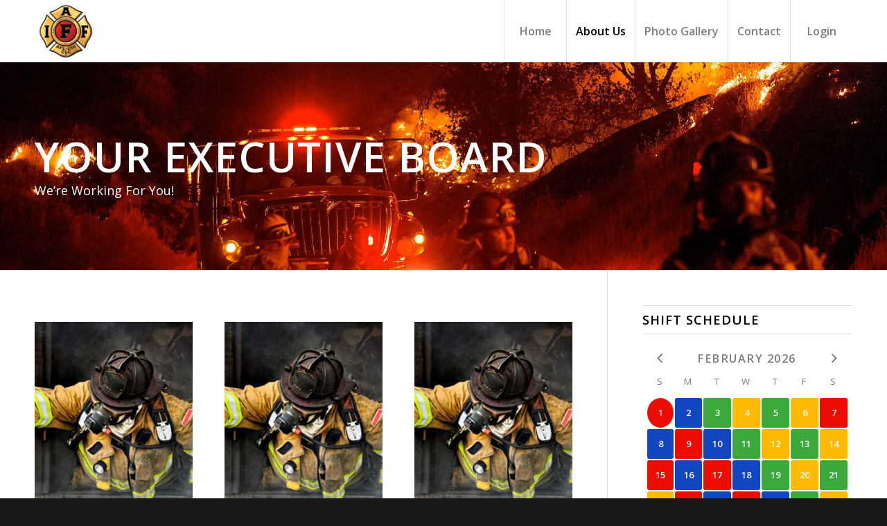

--- FILE ---
content_type: text/css; charset=utf-8
request_url: https://www.duxburyfirefighters.com/wp-content/uploads/dynamic_avia/avia_posts_css/post-878.css?ver=ver-1769212030
body_size: -62
content:
.avia-section.av-3dnovy-31b25ecf04a12cc010225d7cc693374a .av-parallax .av-parallax-inner{
background-color:#000000;
background-image:url(https://www.duxburyfirefighters.com/wp-content/uploads/2018/04/01.jpg);
background-repeat:no-repeat;
background-position:0% 0%;
background-attachment:scroll;
}

#top .av-special-heading.av-39obme-20f000659175b302b981682dec67bd1e{
padding-bottom:0;
color:#ffffff;
font-size:60px;
}
body .av-special-heading.av-39obme-20f000659175b302b981682dec67bd1e .av-special-heading-tag .heading-char{
font-size:25px;
}
#top #wrap_all .av-special-heading.av-39obme-20f000659175b302b981682dec67bd1e .av-special-heading-tag{
font-size:60px;
}
.av-special-heading.av-39obme-20f000659175b302b981682dec67bd1e .special-heading-inner-border{
border-color:#ffffff;
}
.av-special-heading.av-39obme-20f000659175b302b981682dec67bd1e .av-subheading{
font-size:18px;
}

.flex_column.av-32kx6e-993340f2734a8219a1e61ebfe6cd040f{
border-radius:0px 0px 0px 0px;
padding:0px 0px 0px 0px;
}

.flex_column.av-32kx6e-993340f2734a8219a1e61ebfe6cd040f{
border-radius:0px 0px 0px 0px;
padding:0px 0px 0px 0px;
}

.flex_column.av-32kx6e-67fa4da46b350de790153e4f7b4afe21{
border-radius:0px 0px 0px 0px;
padding:0px 0px 0px 0px;
}

.flex_column.av-32kx6e-67fa4da46b350de790153e4f7b4afe21{
border-radius:0px 0px 0px 0px;
padding:0px 0px 0px 0px;
}

.flex_column.av-32kx6e-67fa4da46b350de790153e4f7b4afe21{
border-radius:0px 0px 0px 0px;
padding:0px 0px 0px 0px;
}


@media only screen and (min-width: 480px) and (max-width: 767px){ 
#top #wrap_all .av-special-heading.av-39obme-20f000659175b302b981682dec67bd1e .av-special-heading-tag{
font-size:0.8em;
}
}

@media only screen and (max-width: 479px){ 
#top #wrap_all .av-special-heading.av-39obme-20f000659175b302b981682dec67bd1e .av-special-heading-tag{
font-size:0.8em;
}
}
